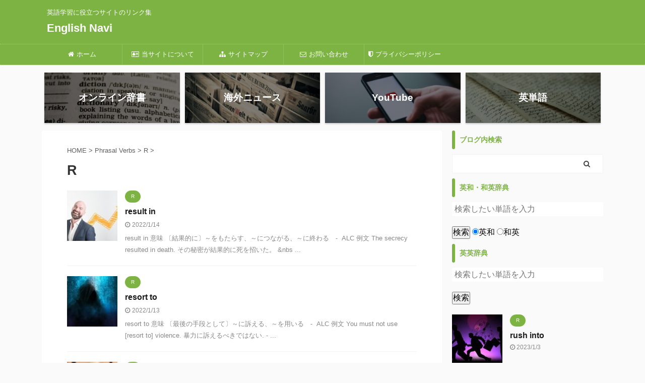

--- FILE ---
content_type: text/html; charset=UTF-8
request_url: https://englishnavi.net/category/phrasal-verbs/r/page/2/
body_size: 15274
content:
<!DOCTYPE html>
<!--[if lt IE 7]>
<html class="ie6" lang="ja"> <![endif]-->
<!--[if IE 7]>
<html class="i7" lang="ja"> <![endif]-->
<!--[if IE 8]>
<html class="ie" lang="ja"> <![endif]-->
<!--[if gt IE 8]><!-->
<html lang="ja" class="s-navi-search-overlay ">
	<!--<![endif]-->
	<head prefix="og: http://ogp.me/ns# fb: http://ogp.me/ns/fb# article: http://ogp.me/ns/article#">
		<meta charset="UTF-8" >
		<meta name="viewport" content="width=device-width,initial-scale=1.0,user-scalable=no,viewport-fit=cover">
		<meta name="format-detection" content="telephone=no" >

					<meta name="robots" content="noindex,follow">
		
		<link rel="alternate" type="application/rss+xml" title="English Navi RSS Feed" href="https://englishnavi.net/feed/" />
		<link rel="pingback" href="https://englishnavi.net/ws/xmlrpc.php" >
		<!--[if lt IE 9]>
		<script src="https://englishnavi.net/ws/wp-content/themes/affinger5/js/html5shiv.js"></script>
		<![endif]-->
				<title>R - English Navi - 2ページ</title>
<link rel='dns-prefetch' href='//ajax.googleapis.com' />
<link rel='dns-prefetch' href='//www.googletagmanager.com' />
<link rel='dns-prefetch' href='//s.w.org' />
<link rel='dns-prefetch' href='//pagead2.googlesyndication.com' />
		<script type="text/javascript">
			window._wpemojiSettings = {"baseUrl":"https:\/\/s.w.org\/images\/core\/emoji\/12.0.0-1\/72x72\/","ext":".png","svgUrl":"https:\/\/s.w.org\/images\/core\/emoji\/12.0.0-1\/svg\/","svgExt":".svg","source":{"concatemoji":"https:\/\/englishnavi.net\/ws\/wp-includes\/js\/wp-emoji-release.min.js?ver=5.4.2"}};
			/*! This file is auto-generated */
			!function(e,a,t){var r,n,o,i,p=a.createElement("canvas"),s=p.getContext&&p.getContext("2d");function c(e,t){var a=String.fromCharCode;s.clearRect(0,0,p.width,p.height),s.fillText(a.apply(this,e),0,0);var r=p.toDataURL();return s.clearRect(0,0,p.width,p.height),s.fillText(a.apply(this,t),0,0),r===p.toDataURL()}function l(e){if(!s||!s.fillText)return!1;switch(s.textBaseline="top",s.font="600 32px Arial",e){case"flag":return!c([127987,65039,8205,9895,65039],[127987,65039,8203,9895,65039])&&(!c([55356,56826,55356,56819],[55356,56826,8203,55356,56819])&&!c([55356,57332,56128,56423,56128,56418,56128,56421,56128,56430,56128,56423,56128,56447],[55356,57332,8203,56128,56423,8203,56128,56418,8203,56128,56421,8203,56128,56430,8203,56128,56423,8203,56128,56447]));case"emoji":return!c([55357,56424,55356,57342,8205,55358,56605,8205,55357,56424,55356,57340],[55357,56424,55356,57342,8203,55358,56605,8203,55357,56424,55356,57340])}return!1}function d(e){var t=a.createElement("script");t.src=e,t.defer=t.type="text/javascript",a.getElementsByTagName("head")[0].appendChild(t)}for(i=Array("flag","emoji"),t.supports={everything:!0,everythingExceptFlag:!0},o=0;o<i.length;o++)t.supports[i[o]]=l(i[o]),t.supports.everything=t.supports.everything&&t.supports[i[o]],"flag"!==i[o]&&(t.supports.everythingExceptFlag=t.supports.everythingExceptFlag&&t.supports[i[o]]);t.supports.everythingExceptFlag=t.supports.everythingExceptFlag&&!t.supports.flag,t.DOMReady=!1,t.readyCallback=function(){t.DOMReady=!0},t.supports.everything||(n=function(){t.readyCallback()},a.addEventListener?(a.addEventListener("DOMContentLoaded",n,!1),e.addEventListener("load",n,!1)):(e.attachEvent("onload",n),a.attachEvent("onreadystatechange",function(){"complete"===a.readyState&&t.readyCallback()})),(r=t.source||{}).concatemoji?d(r.concatemoji):r.wpemoji&&r.twemoji&&(d(r.twemoji),d(r.wpemoji)))}(window,document,window._wpemojiSettings);
		</script>
		<style type="text/css">
img.wp-smiley,
img.emoji {
	display: inline !important;
	border: none !important;
	box-shadow: none !important;
	height: 1em !important;
	width: 1em !important;
	margin: 0 .07em !important;
	vertical-align: -0.1em !important;
	background: none !important;
	padding: 0 !important;
}
</style>
	<link rel='stylesheet' id='wp-block-library-css'  href='https://englishnavi.net/ws/wp-includes/css/dist/block-library/style.min.css?ver=5.4.2' type='text/css' media='all' />
<link rel='stylesheet' id='contact-form-7-css'  href='https://englishnavi.net/ws/wp-content/plugins/contact-form-7/includes/css/styles.css?ver=5.4' type='text/css' media='all' />
<link rel='stylesheet' id='st-af-cpt-css'  href='https://englishnavi.net/ws/wp-content/plugins/st-af-cpt/assets/css/style.css?ver=1.0.0' type='text/css' media='all' />
<link rel='stylesheet' id='normalize-css'  href='https://englishnavi.net/ws/wp-content/themes/affinger5/css/normalize.css?ver=1.5.9' type='text/css' media='all' />
<link rel='stylesheet' id='font-awesome-css'  href='https://englishnavi.net/ws/wp-content/themes/affinger5/css/fontawesome/css/font-awesome.min.css?ver=4.7.0' type='text/css' media='all' />
<link rel='stylesheet' id='font-awesome-animation-css'  href='https://englishnavi.net/ws/wp-content/themes/affinger5/css/fontawesome/css/font-awesome-animation.min.css?ver=5.4.2' type='text/css' media='all' />
<link rel='stylesheet' id='st_svg-css'  href='https://englishnavi.net/ws/wp-content/themes/affinger5/st_svg/style.css?ver=5.4.2' type='text/css' media='all' />
<link rel='stylesheet' id='slick-css'  href='https://englishnavi.net/ws/wp-content/themes/affinger5/vendor/slick/slick.css?ver=1.8.0' type='text/css' media='all' />
<link rel='stylesheet' id='slick-theme-css'  href='https://englishnavi.net/ws/wp-content/themes/affinger5/vendor/slick/slick-theme.css?ver=1.8.0' type='text/css' media='all' />
<link rel='stylesheet' id='style-css'  href='https://englishnavi.net/ws/wp-content/themes/affinger5/style.css?ver=5.4.2' type='text/css' media='all' />
<link rel='stylesheet' id='child-style-css'  href='https://englishnavi.net/ws/wp-content/themes/affinger5-child/style.css?ver=5.4.2' type='text/css' media='all' />
<link rel='stylesheet' id='single-css'  href='https://englishnavi.net/ws/wp-content/themes/affinger5/st-rankcss.php' type='text/css' media='all' />
<link rel='stylesheet' id='st-themecss-css'  href='https://englishnavi.net/ws/wp-content/themes/affinger5/st-themecss-loader.php?ver=5.4.2' type='text/css' media='all' />
<script type='text/javascript' async='async' src='//ajax.googleapis.com/ajax/libs/jquery/1.11.3/jquery.min.js?ver=1.11.3'></script>

<!-- Site Kit によって追加された Google タグ（gtag.js）スニペット -->
<!-- Google アナリティクス スニペット (Site Kit が追加) -->
<script type='text/javascript' async='async' src='https://www.googletagmanager.com/gtag/js?id=GT-TXB4SD36' async></script>
<script type='text/javascript'>
window.dataLayer = window.dataLayer || [];function gtag(){dataLayer.push(arguments);}
gtag("set","linker",{"domains":["englishnavi.net"]});
gtag("js", new Date());
gtag("set", "developer_id.dZTNiMT", true);
gtag("config", "GT-TXB4SD36");
 window._googlesitekit = window._googlesitekit || {}; window._googlesitekit.throttledEvents = []; window._googlesitekit.gtagEvent = (name, data) => { var key = JSON.stringify( { name, data } ); if ( !! window._googlesitekit.throttledEvents[ key ] ) { return; } window._googlesitekit.throttledEvents[ key ] = true; setTimeout( () => { delete window._googlesitekit.throttledEvents[ key ]; }, 5 ); gtag( "event", name, { ...data, event_source: "site-kit" } ); }; 
</script>
<link rel='https://api.w.org/' href='https://englishnavi.net/wp-json/' />
<meta name="generator" content="Site Kit by Google 1.161.0" /><link rel="prev" href="https://englishnavi.net/category/phrasal-verbs/r/" />
<meta name="google-site-verification" content="yX1a1XaNRmSWrJYSqbDR2mLLGzxpJxrwhUZjBKlaVAo" />
<link rel="preload" as="font" type="font/ttf" href="https://englishnavi.net/ws/wp-content/themes/affinger5/st_svg/fonts/stsvg.ttf?poe1v2" crossorigin>
<link rel="preload" as="font" type="font/woff" href="https://englishnavi.net/ws/wp-content/themes/affinger5/css/fontawesome/fonts/fontawesome-webfont.woff2?v=4.7.0" crossorigin>

<script data-ad-client="ca-pub-0569220453429823" async src="https://pagead2.googlesyndication.com/pagead/js/adsbygoogle.js"></script>

<!-- Site Kit が追加した Google AdSense メタタグ -->
<meta name="google-adsense-platform-account" content="ca-host-pub-2644536267352236">
<meta name="google-adsense-platform-domain" content="sitekit.withgoogle.com">
<!-- Site Kit が追加した End Google AdSense メタタグ -->
<noscript><style>.lazyload[data-src]{display:none !important;}</style></noscript><style>.lazyload{background-image:none !important;}.lazyload:before{background-image:none !important;}</style>
<!-- Google AdSense スニペット (Site Kit が追加) -->
<script  async src="https://pagead2.googlesyndication.com/pagead/js/adsbygoogle.js?client=ca-pub-0569220453429823&amp;host=ca-host-pub-2644536267352236" crossorigin="anonymous"></script>

<!-- (ここまで) Google AdSense スニペット (Site Kit が追加) -->
	<style type="text/css">
		/*<!-- rtoc -->*/
		.rtoc-mokuji-content {
			background-color: ;
		}

		.rtoc-mokuji-content.frame1 {
			border: 1px solid ;
		}

		.rtoc-mokuji-content #rtoc-mokuji-title {
			color: ;
		}

		.rtoc-mokuji-content .rtoc-mokuji li>a {
			color: ;
		}

		.rtoc-mokuji-content .mokuji_ul.level-1>.rtoc-item::before {
			background-color:  !important;
		}

		.rtoc-mokuji-content .mokuji_ul.level-2>.rtoc-item::before {
			background-color:  !important;
		}

		.rtoc-mokuji-content.frame2::before,
		.rtoc-mokuji-content.frame3,
		.rtoc-mokuji-content.frame4,
		.rtoc-mokuji-content.frame5 {
			border-color:  !important;
		}

		.rtoc-mokuji-content.frame5::before,
		.rtoc-mokuji-content.frame5::after {
			background-color: ;
		}

		.widget_block #rtoc-mokuji-widget-wrapper .rtoc-mokuji.level-1 .rtoc-item.rtoc-current:after,
		.widget #rtoc-mokuji-widget-wrapper .rtoc-mokuji.level-1 .rtoc-item.rtoc-current:after,
		#scrollad #rtoc-mokuji-widget-wrapper .rtoc-mokuji.level-1 .rtoc-item.rtoc-current:after,
		#sideBarTracking #rtoc-mokuji-widget-wrapper .rtoc-mokuji.level-1 .rtoc-item.rtoc-current:after {
			background-color:  !important;
		}

		.cls-1,
		.cls-2 {
			stroke: ;
		}

		.rtoc-mokuji-content .decimal_ol.level-2>.rtoc-item::before,
		.rtoc-mokuji-content .mokuji_ol.level-2>.rtoc-item::before,
		.rtoc-mokuji-content .decimal_ol.level-2>.rtoc-item::after,
		.rtoc-mokuji-content .decimal_ol.level-2>.rtoc-item::after {
			color: ;
			background-color: ;
		}

		.rtoc-mokuji-content .rtoc-mokuji.level-1>.rtoc-item::before {
			color: ;
		}

		.rtoc-mokuji-content .decimal_ol>.rtoc-item::after {
			background-color: ;
		}

		.rtoc-mokuji-content .decimal_ol>.rtoc-item::before {
			color: ;
		}

		/*rtoc_return*/
		#rtoc_return a::before {
			background-image: url(https://englishnavi.net/ws/wp-content/plugins/rich-table-of-content/include/../img/rtoc_return.png);
		}

		#rtoc_return a {
			background-color:  !important;
		}

		/* アクセントポイント */
		.rtoc-mokuji-content .level-1>.rtoc-item #rtocAC.accent-point::after {
			background-color: ;
		}

		.rtoc-mokuji-content .level-2>.rtoc-item #rtocAC.accent-point::after {
			background-color: ;
		}
		.rtoc-mokuji-content.frame6,
		.rtoc-mokuji-content.frame7::before,
		.rtoc-mokuji-content.frame8::before {
			border-color: ;
		}

		.rtoc-mokuji-content.frame6 #rtoc-mokuji-title,
		.rtoc-mokuji-content.frame7 #rtoc-mokuji-title::after {
			background-color: ;
		}

		#rtoc-mokuji-wrapper.rtoc-mokuji-content.rtoc_h2_timeline .mokuji_ol.level-1>.rtoc-item::after,
		#rtoc-mokuji-wrapper.rtoc-mokuji-content.rtoc_h2_timeline .level-1.decimal_ol>.rtoc-item::after,
		#rtoc-mokuji-wrapper.rtoc-mokuji-content.rtoc_h3_timeline .mokuji_ol.level-2>.rtoc-item::after,
		#rtoc-mokuji-wrapper.rtoc-mokuji-content.rtoc_h3_timeline .mokuji_ol.level-2>.rtoc-item::after,
		.rtoc-mokuji-content.frame7 #rtoc-mokuji-title span::after {
			background-color: ;
		}

		.widget #rtoc-mokuji-wrapper.rtoc-mokuji-content.frame6 #rtoc-mokuji-title {
			color: ;
			background-color: ;
		}
	</style>
			<style type="text/css" id="wp-custom-css">
			.tangocss  dd{color:blue !important;margin-bottom:10px;}		</style>
					<script>
		(function (i, s, o, g, r, a, m) {
			i['GoogleAnalyticsObject'] = r;
			i[r] = i[r] || function () {
					(i[r].q = i[r].q || []).push(arguments)
				}, i[r].l = 1 * new Date();
			a = s.createElement(o),
				m = s.getElementsByTagName(o)[0];
			a.async = 1;
			a.src = g;
			m.parentNode.insertBefore(a, m)
		})(window, document, 'script', '//www.google-analytics.com/analytics.js', 'ga');

		ga('create', 'UA-7907293-5', 'auto');
		ga('send', 'pageview');

	</script>
					


<script>
	jQuery(function(){
		jQuery('.st-btn-open').click(function(){
			jQuery(this).next('.st-slidebox').stop(true, true).slideToggle();
			jQuery(this).addClass('st-btn-open-click');
		});
	});
</script>

	<script>
		jQuery(function(){
		jQuery('.post h2 , .h2modoki').wrapInner('<span class="st-dash-design"></span>');
		}) 
	</script>
<script>
jQuery(function(){
  jQuery('#st-tab-menu li').on('click', function(){
    if(jQuery(this).not('active')){
      jQuery(this).addClass('active').siblings('li').removeClass('active');
      var index = jQuery('#st-tab-menu li').index(this);
      jQuery('#st-tab-box div').eq(index).addClass('active').siblings('div').removeClass('active');
    }
  });
});
</script>

<script>
	jQuery(function(){
		jQuery("#toc_container:not(:has(ul ul))").addClass("only-toc");
		jQuery(".st-ac-box ul:has(.cat-item)").each(function(){
			jQuery(this).addClass("st-ac-cat");
		});
	});
</script>

<script>
	jQuery(function(){
						jQuery('.st-star').parent('.rankh4').css('padding-bottom','5px'); // スターがある場合のランキング見出し調整
	});
</script>


			</head>
	<body class="archive paged category category-r category-79 paged-2 category-paged-2 not-front-page" >
<script>var ewww_webp_supported=false;</script>
				<div id="st-ami">
				<div id="wrapper" class="">
				<div id="wrapper-in">
					<header id="">
						<div id="headbox-bg">
							<div id="headbox">

								<nav id="s-navi" class="pcnone" data-st-nav data-st-nav-type="normal">
		<dl class="acordion is-active" data-st-nav-primary>
			<dt class="trigger">
				<p class="acordion_button"><span class="op op-menu"><i class="fa st-svg-menu"></i></span></p>

				
				
							<!-- 追加メニュー -->
							
							<!-- 追加メニュー2 -->
							
							</dt>

			<dd class="acordion_tree">
				<div class="acordion_tree_content">

					

												<div class="menu-menu1-container"><ul id="menu-menu1" class="menu"><li id="menu-item-16" class="menu-item menu-item-type-custom menu-item-object-custom menu-item-home menu-item-16"><a href="https://englishnavi.net/"><span class="menu-item-label"><i class="fa fa-home" aria-hidden="true"></i>ホーム</span></a></li>
<li id="menu-item-33" class="menu-item menu-item-type-post_type menu-item-object-page menu-item-33"><a href="https://englishnavi.net/about/"><span class="menu-item-label"><i class="fa fa-address-card-o" aria-hidden="true"></i>当サイトについて</span></a></li>
<li id="menu-item-17" class="menu-item menu-item-type-post_type menu-item-object-page menu-item-17"><a href="https://englishnavi.net/sitemap/"><span class="menu-item-label"><i class="fa fa-sitemap" aria-hidden="true"></i>サイトマップ</span></a></li>
<li id="menu-item-904" class="menu-item menu-item-type-post_type menu-item-object-page menu-item-904"><a href="https://englishnavi.net/contact/"><span class="menu-item-label"><i class="fa fa-envelope-o" aria-hidden="true"></i>お問い合わせ</span></a></li>
<li id="menu-item-37" class="menu-item menu-item-type-post_type menu-item-object-page menu-item-privacy-policy menu-item-37"><a href="https://englishnavi.net/privacy-policy/"><span class="menu-item-label"><i class="fa fa-shield" aria-hidden="true"></i>プライバシーポリシー</span></a></li>
</ul></div>						<div class="clear"></div>

					
				</div>
			</dd>

					</dl>

					</nav>

								<div id="header-l">
									
									<div id="st-text-logo">
										
            
			
				<!-- キャプション -->
				                
					              		 	 <p class="descr sitenametop">
               		     	英語学習に役立つサイトのリンク集               			 </p>
					                    
				                
				<!-- ロゴ又はブログ名 -->
				              		  <p class="sitename"><a href="https://englishnavi.net/">
                  		                      		    English Navi                   		               		  </a></p>
            					<!-- ロゴ又はブログ名ここまで -->

			    
		
    									</div>
								</div><!-- /#header-l -->

								<div id="header-r" class="smanone">
									
								</div><!-- /#header-r -->
							</div><!-- /#headbox-bg -->
						</div><!-- /#headbox clearfix -->

						
						
						
						
											
	<div id="gazou-wide">
							<div id="st-menubox">
			<div id="st-menuwide">
				<nav class="smanone clearfix"><ul id="menu-menu1-1" class="menu"><li class="menu-item menu-item-type-custom menu-item-object-custom menu-item-home menu-item-16"><a href="https://englishnavi.net/"><i class="fa fa-home" aria-hidden="true"></i>ホーム</a></li>
<li class="menu-item menu-item-type-post_type menu-item-object-page menu-item-33"><a href="https://englishnavi.net/about/"><i class="fa fa-address-card-o" aria-hidden="true"></i>当サイトについて</a></li>
<li class="menu-item menu-item-type-post_type menu-item-object-page menu-item-17"><a href="https://englishnavi.net/sitemap/"><i class="fa fa-sitemap" aria-hidden="true"></i>サイトマップ</a></li>
<li class="menu-item menu-item-type-post_type menu-item-object-page menu-item-904"><a href="https://englishnavi.net/contact/"><i class="fa fa-envelope-o" aria-hidden="true"></i>お問い合わせ</a></li>
<li class="menu-item menu-item-type-post_type menu-item-object-page menu-item-privacy-policy menu-item-37"><a href="https://englishnavi.net/privacy-policy/"><i class="fa fa-shield" aria-hidden="true"></i>プライバシーポリシー</a></li>
</ul></nav>			</div>
		</div>
			
		
			</div>
					
					
					</header>

					
		<div id="st-header-cardlink-wrapper">
		<ul id="st-header-cardlink" class="st-cardlink-column-d st-cardlink-column-4">
							
														
					<li class="st-cardlink-card has-bg has-link is-darkable lazyload"
						style="" data-bg="https://englishnavi.net/ws/wp-content/uploads/2020/07/dictionary-390055_640-300x200.jpg">
													<a class="st-cardlink-card-link" href="https://englishnavi.net/online-dictionary/">
								<div class="st-cardlink-card-text">オンライン辞書</div>
							</a>
											</li>
				
							
														
					<li class="st-cardlink-card has-bg has-link is-darkable lazyload"
						style="" data-bg="https://englishnavi.net/ws/wp-content/uploads/2020/07/news-1172463_640-300x225.jpg">
													<a class="st-cardlink-card-link" href="https://englishnavi.net/news/">
								<div class="st-cardlink-card-text">海外ニュース</div>
							</a>
											</li>
				
							
														
					<li class="st-cardlink-card has-bg has-link is-darkable lazyload"
						style="" data-bg="https://englishnavi.net/ws/wp-content/uploads/2020/07/youtube-2617510_640-300x200.jpg">
													<a class="st-cardlink-card-link" href="https://englishnavi.net/category/youtube/">
								<div class="st-cardlink-card-text">YouTube</div>
							</a>
											</li>
				
							
														
					<li class="st-cardlink-card has-bg has-link is-darkable lazyload"
						style="" data-bg="https://englishnavi.net/ws/wp-content/uploads/2020/07/paper-623167_640-300x183.jpg">
													<a class="st-cardlink-card-link" href="https://englishnavi.net/basic-word/">
								<div class="st-cardlink-card-text">英単語</div>
							</a>
											</li>
				
					</ul>
	</div>

					<div id="content-w">

					
					
					

<div id="content" class="clearfix">
    <div id="contentInner">
        <main>
            <article>
				
                <!--ぱんくず -->
					<div id="breadcrumb">
					<ol itemscope itemtype="http://schema.org/BreadcrumbList">
						<li itemprop="itemListElement" itemscope
      itemtype="http://schema.org/ListItem"><a href="https://englishnavi.net" itemprop="item"><span itemprop="name">HOME</span></a> > <meta itemprop="position" content="1" /></li>
																											<li itemprop="itemListElement" itemscope
      itemtype="http://schema.org/ListItem"><a href="https://englishnavi.net/category/phrasal-verbs/" itemprop="item">
								<span itemprop="name">Phrasal Verbs</span> </a> &gt; 
								<meta itemprop="position" content="2" />
							</li>
																	<li itemprop="itemListElement" itemscope
      itemtype="http://schema.org/ListItem"><a href="https://englishnavi.net/category/phrasal-verbs/r/" itemprop="item">
								<span itemprop="name">R</span> </a> &gt; 
								<meta itemprop="position" content="3" />
							</li>
															</ol>
					</div>
					<!--/ ぱんくず -->
                                <div class="post">
                                                    <h1 class="entry-title">R</h1>
                        
			
			
                        </div><!-- /post -->

			
                        		<div class="kanren ">
						<dl class="clearfix">
			<dt><a href="https://englishnavi.net/result-in/">
																		<img width="150" height="150" src="[data-uri]" class="attachment-st_thumb150 size-st_thumb150 wp-post-image lazyload" alt=""   data-src="https://englishnavi.net/ws/wp-content/uploads/2022/01/startup-g1ea56df7f_1280-150x150.jpg" loading="lazy" data-srcset="https://englishnavi.net/ws/wp-content/uploads/2022/01/startup-g1ea56df7f_1280-150x150.jpg 150w, https://englishnavi.net/ws/wp-content/uploads/2022/01/startup-g1ea56df7f_1280-100x100.jpg 100w" data-sizes="auto" /><noscript><img width="150" height="150" src="https://englishnavi.net/ws/wp-content/uploads/2022/01/startup-g1ea56df7f_1280-150x150.jpg" class="attachment-st_thumb150 size-st_thumb150 wp-post-image" alt="" srcset="https://englishnavi.net/ws/wp-content/uploads/2022/01/startup-g1ea56df7f_1280-150x150.jpg 150w, https://englishnavi.net/ws/wp-content/uploads/2022/01/startup-g1ea56df7f_1280-100x100.jpg 100w" sizes="(max-width: 150px) 100vw, 150px" data-eio="l" /></noscript>						
									</a></dt>
			<dd>
				
	
	<p class="st-catgroup itiran-category">
		<a href="https://englishnavi.net/category/phrasal-verbs/r/" title="View all posts in R" rel="category tag"><span class="catname st-catid79">R</span></a>	</p>
				<h3><a href="https://englishnavi.net/result-in/">
						result in					</a></h3>

					<div class="blog_info">
		<p>
							<i class="fa fa-clock-o"></i>2022/1/14										&nbsp;<span class="pcone">
										</span></p>
				</div>

					<div class="st-excerpt smanone">
		<p>result in 意味 〔結果的に〕～をもたらす、～につながる、～に終わる　-  ALC 例文 The secrecy resulted in death. その秘密が結果的に死を招いた。 &#038;nbs ... </p>
	</div>
							</dd>
		</dl>
						<dl class="clearfix">
			<dt><a href="https://englishnavi.net/resort-to/">
																		<img width="150" height="150" src="[data-uri]" class="attachment-st_thumb150 size-st_thumb150 wp-post-image lazyload" alt=""   data-src="https://englishnavi.net/ws/wp-content/uploads/2022/01/hooded-man-g075a5b544_1280-150x150.jpg" loading="lazy" data-srcset="https://englishnavi.net/ws/wp-content/uploads/2022/01/hooded-man-g075a5b544_1280-150x150.jpg 150w, https://englishnavi.net/ws/wp-content/uploads/2022/01/hooded-man-g075a5b544_1280-100x100.jpg 100w" data-sizes="auto" /><noscript><img width="150" height="150" src="https://englishnavi.net/ws/wp-content/uploads/2022/01/hooded-man-g075a5b544_1280-150x150.jpg" class="attachment-st_thumb150 size-st_thumb150 wp-post-image" alt="" srcset="https://englishnavi.net/ws/wp-content/uploads/2022/01/hooded-man-g075a5b544_1280-150x150.jpg 150w, https://englishnavi.net/ws/wp-content/uploads/2022/01/hooded-man-g075a5b544_1280-100x100.jpg 100w" sizes="(max-width: 150px) 100vw, 150px" data-eio="l" /></noscript>						
									</a></dt>
			<dd>
				
	
	<p class="st-catgroup itiran-category">
		<a href="https://englishnavi.net/category/phrasal-verbs/r/" title="View all posts in R" rel="category tag"><span class="catname st-catid79">R</span></a>	</p>
				<h3><a href="https://englishnavi.net/resort-to/">
						resort to					</a></h3>

					<div class="blog_info">
		<p>
							<i class="fa fa-clock-o"></i>2022/1/13										&nbsp;<span class="pcone">
										</span></p>
				</div>

					<div class="st-excerpt smanone">
		<p>resort to 意味 〔最後の手段として〕～に訴える、～を用いる　-  ALC 例文 You must not use [resort to] violence. 暴力に訴えるべきではない. -  ... </p>
	</div>
							</dd>
		</dl>
						<dl class="clearfix">
			<dt><a href="https://englishnavi.net/resign-oneself-to/">
																		<img width="150" height="150" src="[data-uri]" class="attachment-st_thumb150 size-st_thumb150 wp-post-image lazyload" alt=""   data-src="https://englishnavi.net/ws/wp-content/uploads/2022/01/checkmate-gdafb6e3ca_1280-150x150.jpg" loading="lazy" data-srcset="https://englishnavi.net/ws/wp-content/uploads/2022/01/checkmate-gdafb6e3ca_1280-150x150.jpg 150w, https://englishnavi.net/ws/wp-content/uploads/2022/01/checkmate-gdafb6e3ca_1280-100x100.jpg 100w" data-sizes="auto" /><noscript><img width="150" height="150" src="https://englishnavi.net/ws/wp-content/uploads/2022/01/checkmate-gdafb6e3ca_1280-150x150.jpg" class="attachment-st_thumb150 size-st_thumb150 wp-post-image" alt="" srcset="https://englishnavi.net/ws/wp-content/uploads/2022/01/checkmate-gdafb6e3ca_1280-150x150.jpg 150w, https://englishnavi.net/ws/wp-content/uploads/2022/01/checkmate-gdafb6e3ca_1280-100x100.jpg 100w" sizes="(max-width: 150px) 100vw, 150px" data-eio="l" /></noscript>						
									</a></dt>
			<dd>
				
	
	<p class="st-catgroup itiran-category">
		<a href="https://englishnavi.net/category/phrasal-verbs/r/" title="View all posts in R" rel="category tag"><span class="catname st-catid79">R</span></a>	</p>
				<h3><a href="https://englishnavi.net/resign-oneself-to/">
						resign oneself to					</a></h3>

					<div class="blog_info">
		<p>
							<i class="fa fa-clock-o"></i>2022/1/11										&nbsp;<span class="pcone">
										</span></p>
				</div>

					<div class="st-excerpt smanone">
		<p>resign oneself to 意味 ～に甘んじる、観念して～する、～で妥協する　-  ALC 例文 I guess I will have to resign myself to doing a ... </p>
	</div>
							</dd>
		</dl>
						<dl class="clearfix">
			<dt><a href="https://englishnavi.net/reflect-on/">
																		<img width="150" height="150" src="[data-uri]" class="attachment-st_thumb150 size-st_thumb150 wp-post-image lazyload" alt=""   data-src="https://englishnavi.net/ws/wp-content/uploads/2022/01/book-g0d85da2c2_1280-150x150.jpg" loading="lazy" data-srcset="https://englishnavi.net/ws/wp-content/uploads/2022/01/book-g0d85da2c2_1280-150x150.jpg 150w, https://englishnavi.net/ws/wp-content/uploads/2022/01/book-g0d85da2c2_1280-100x100.jpg 100w" data-sizes="auto" /><noscript><img width="150" height="150" src="https://englishnavi.net/ws/wp-content/uploads/2022/01/book-g0d85da2c2_1280-150x150.jpg" class="attachment-st_thumb150 size-st_thumb150 wp-post-image" alt="" srcset="https://englishnavi.net/ws/wp-content/uploads/2022/01/book-g0d85da2c2_1280-150x150.jpg 150w, https://englishnavi.net/ws/wp-content/uploads/2022/01/book-g0d85da2c2_1280-100x100.jpg 100w" sizes="(max-width: 150px) 100vw, 150px" data-eio="l" /></noscript>						
									</a></dt>
			<dd>
				
	
	<p class="st-catgroup itiran-category">
		<a href="https://englishnavi.net/category/phrasal-verbs/r/" title="View all posts in R" rel="category tag"><span class="catname st-catid79">R</span></a>	</p>
				<h3><a href="https://englishnavi.net/reflect-on/">
						reflect on					</a></h3>

					<div class="blog_info">
		<p>
							<i class="fa fa-clock-o"></i>2022/1/6										&nbsp;<span class="pcone">
										</span></p>
				</div>

					<div class="st-excerpt smanone">
		<p>reflect on 意味 ～に反射する ～を熟考する、～のことを思案する、～をよく［つくづく］考える、～を（じっくり）検討する ～を回顧する、反省する、省察する 非難する、中傷する　-  ALC 例 ... </p>
	</div>
							</dd>
		</dl>
								<div class="st-infeed-adunit">
					<div class="textwidget custom-html-widget"><script async src="https://pagead2.googlesyndication.com/pagead/js/adsbygoogle.js"></script>
<ins class="adsbygoogle"
     style="display:block"
     data-ad-format="fluid"
     data-ad-layout-key="-gn+v-41-ay+z8"
     data-ad-client="ca-pub-0569220453429823"
     data-ad-slot="6462081046"></ins>
<script>
     (adsbygoogle = window.adsbygoogle || []).push({});
</script></div>				</div>
					<dl class="clearfix">
			<dt><a href="https://englishnavi.net/reach-out/">
																		<img width="150" height="150" src="[data-uri]" class="attachment-st_thumb150 size-st_thumb150 wp-post-image lazyload" alt=""   data-src="https://englishnavi.net/ws/wp-content/uploads/2022/01/hand-g932c3a554_1280-150x150.jpg" loading="lazy" data-srcset="https://englishnavi.net/ws/wp-content/uploads/2022/01/hand-g932c3a554_1280-150x150.jpg 150w, https://englishnavi.net/ws/wp-content/uploads/2022/01/hand-g932c3a554_1280-100x100.jpg 100w" data-sizes="auto" /><noscript><img width="150" height="150" src="https://englishnavi.net/ws/wp-content/uploads/2022/01/hand-g932c3a554_1280-150x150.jpg" class="attachment-st_thumb150 size-st_thumb150 wp-post-image" alt="" srcset="https://englishnavi.net/ws/wp-content/uploads/2022/01/hand-g932c3a554_1280-150x150.jpg 150w, https://englishnavi.net/ws/wp-content/uploads/2022/01/hand-g932c3a554_1280-100x100.jpg 100w" sizes="(max-width: 150px) 100vw, 150px" data-eio="l" /></noscript>						
									</a></dt>
			<dd>
				
	
	<p class="st-catgroup itiran-category">
		<a href="https://englishnavi.net/category/phrasal-verbs/r/" title="View all posts in R" rel="category tag"><span class="catname st-catid79">R</span></a>	</p>
				<h3><a href="https://englishnavi.net/reach-out/">
						reach out					</a></h3>

					<div class="blog_info">
		<p>
							<i class="fa fa-clock-o"></i>2022/1/4										&nbsp;<span class="pcone">
										</span></p>
				</div>

					<div class="st-excerpt smanone">
		<p>reach out 意味 〔～を取ろうとして〕手を伸ばす［差し出す］ 援助［救い］の手を差し伸べる 〔ある人や集団などに〕接触する、連絡しようとする、訴える　-  ALC 例文 The famous  ... </p>
	</div>
							</dd>
		</dl>
						<dl class="clearfix">
			<dt><a href="https://englishnavi.net/rake-in/">
																		<img width="150" height="150" src="[data-uri]" class="attachment-st_thumb150 size-st_thumb150 wp-post-image lazyload" alt=""   data-src="https://englishnavi.net/ws/wp-content/uploads/2021/12/money-g2d192448d_1280-150x150.jpg" loading="lazy" data-srcset="https://englishnavi.net/ws/wp-content/uploads/2021/12/money-g2d192448d_1280-150x150.jpg 150w, https://englishnavi.net/ws/wp-content/uploads/2021/12/money-g2d192448d_1280-300x300.jpg 300w, https://englishnavi.net/ws/wp-content/uploads/2021/12/money-g2d192448d_1280-1024x1024.jpg 1024w, https://englishnavi.net/ws/wp-content/uploads/2021/12/money-g2d192448d_1280-768x768.jpg 768w, https://englishnavi.net/ws/wp-content/uploads/2021/12/money-g2d192448d_1280-100x100.jpg 100w, https://englishnavi.net/ws/wp-content/uploads/2021/12/money-g2d192448d_1280.jpg 1280w" data-sizes="auto" /><noscript><img width="150" height="150" src="https://englishnavi.net/ws/wp-content/uploads/2021/12/money-g2d192448d_1280-150x150.jpg" class="attachment-st_thumb150 size-st_thumb150 wp-post-image" alt="" srcset="https://englishnavi.net/ws/wp-content/uploads/2021/12/money-g2d192448d_1280-150x150.jpg 150w, https://englishnavi.net/ws/wp-content/uploads/2021/12/money-g2d192448d_1280-300x300.jpg 300w, https://englishnavi.net/ws/wp-content/uploads/2021/12/money-g2d192448d_1280-1024x1024.jpg 1024w, https://englishnavi.net/ws/wp-content/uploads/2021/12/money-g2d192448d_1280-768x768.jpg 768w, https://englishnavi.net/ws/wp-content/uploads/2021/12/money-g2d192448d_1280-100x100.jpg 100w, https://englishnavi.net/ws/wp-content/uploads/2021/12/money-g2d192448d_1280.jpg 1280w" sizes="(max-width: 150px) 100vw, 150px" data-eio="l" /></noscript>						
									</a></dt>
			<dd>
				
	
	<p class="st-catgroup itiran-category">
		<a href="https://englishnavi.net/category/phrasal-verbs/r/" title="View all posts in R" rel="category tag"><span class="catname st-catid79">R</span></a>	</p>
				<h3><a href="https://englishnavi.net/rake-in/">
						rake in					</a></h3>

					<div class="blog_info">
		<p>
							<i class="fa fa-clock-o"></i>2021/12/29										&nbsp;<span class="pcone">
										</span></p>
				</div>

					<div class="st-excerpt smanone">
		<p>rake in 意味 荒稼ぎする◆【同】make a lot of money　-  ALC 例文 That actor is so busy lately. He must be raking in ... </p>
	</div>
							</dd>
		</dl>
	</div>
                       				<div class="st-pagelink">
		<div class="st-pagelink-in">
		<a class="prev page-numbers" href="https://englishnavi.net/category/phrasal-verbs/r/page/1/">&laquo; Prev</a>
<a class="page-numbers" href="https://englishnavi.net/category/phrasal-verbs/r/page/1/">1</a>
<span aria-current="page" class="page-numbers current">2</span>		</div>
	</div>

			
		
		

			
            </article>
        </main>
    </div>
    <!-- /#contentInner -->
    <div id="side">
	<aside>

					<div class="side-topad">
				<div id="search-3" class="ad widget_search"><p class="st-widgets-title"><span>ブログ内検索</span></p><div id="search" class="search-custom-d">
	<form method="get" id="searchform" action="https://englishnavi.net/">
		<label class="hidden" for="s">
					</label>
		<input type="text" placeholder="" value="" name="s" id="s" />
		<input type="submit" value="&#xf002;" class="fa" id="searchsubmit" />
	</form>
</div>
<!-- /stinger --> 
</div>
		<div id="st_custom_html_widget-2" class="widget_text ad widget_st_custom_html_widget">
					<p class="st-widgets-title"><span>英和・和英辞典</span></p>		
		<div class="textwidget custom-html-widget">
			<form id="search" class="dic" action="https://dictionary.goo.ne.jp/search.php" method="get" target="_blank"><input style="border:0px;margin:0 0 20px;-webkit-border-radius: 3px;-moz-border-radius: 3px;border-radius: 3px;" name="MT" size="12" type="text" value="" placeholder="検索したい単語を入力" />
<input type="submit" value="検索" />
<input checked="checked" name="kind" type="radio" value="ej" />英和
<input name="kind" type="radio" value="je" />和英
<input name="IE" type="hidden" value="utf-8" />
<input name="FROM" type="hidden" value="USER" /></form>
		</div>

		</div>
		
		<div id="st_custom_html_widget-3" class="widget_text ad widget_st_custom_html_widget">
					<p class="st-widgets-title"><span>英英辞典</span></p>		
		<div class="textwidget custom-html-widget">
			<form class="dic" action="https://www.m-w.com/cgi-bin/dictionary" method="get" name="dict" target="_blank"><input name="book" type="hidden" value="Dictionary" />
<input style="border:0px;margin:0 0 20px;-webkit-border-radius: 3px;-moz-border-radius: 3px;border-radius: 3px;" name="va" size="12" type="text" value="" placeholder="検索したい単語を入力" />
<input type="submit" value="検索" /></form>		</div>

		</div>
					</div>
		
					<div class="kanren ">
										<dl class="clearfix">
				<dt><a href="https://englishnavi.net/rush-into/">
						
															<img width="150" height="150" src="[data-uri]" class="attachment-st_thumb150 size-st_thumb150 wp-post-image lazyload" alt=""   data-src="https://englishnavi.net/ws/wp-content/uploads/2023/01/person-g8b6a41b29_1920-150x150.jpg" loading="lazy" data-srcset="https://englishnavi.net/ws/wp-content/uploads/2023/01/person-g8b6a41b29_1920-150x150.jpg 150w, https://englishnavi.net/ws/wp-content/uploads/2023/01/person-g8b6a41b29_1920-100x100.jpg 100w" data-sizes="auto" /><noscript><img width="150" height="150" src="https://englishnavi.net/ws/wp-content/uploads/2023/01/person-g8b6a41b29_1920-150x150.jpg" class="attachment-st_thumb150 size-st_thumb150 wp-post-image" alt="" srcset="https://englishnavi.net/ws/wp-content/uploads/2023/01/person-g8b6a41b29_1920-150x150.jpg 150w, https://englishnavi.net/ws/wp-content/uploads/2023/01/person-g8b6a41b29_1920-100x100.jpg 100w" sizes="(max-width: 150px) 100vw, 150px" data-eio="l" /></noscript>							
						
					</a></dt>
				<dd>
					
	
	<p class="st-catgroup itiran-category">
		<a href="https://englishnavi.net/category/phrasal-verbs/r/" title="View all posts in R" rel="category tag"><span class="catname st-catid79">R</span></a>	</p>
					<h5 class="kanren-t"><a href="https://englishnavi.net/rush-into/">rush into</a></h5>
						<div class="blog_info">
		<p>
							<i class="fa fa-clock-o"></i>2023/1/3					</p>
	</div>
														</dd>
			</dl>
								<dl class="clearfix">
				<dt><a href="https://englishnavi.net/run-up/">
						
															<img width="150" height="150" src="[data-uri]" class="attachment-st_thumb150 size-st_thumb150 wp-post-image lazyload" alt=""   data-src="https://englishnavi.net/ws/wp-content/uploads/2023/01/silhouette-gc65d7ef65_1280-150x150.png" loading="lazy" data-srcset="https://englishnavi.net/ws/wp-content/uploads/2023/01/silhouette-gc65d7ef65_1280-150x150.png 150w, https://englishnavi.net/ws/wp-content/uploads/2023/01/silhouette-gc65d7ef65_1280-100x100.png 100w" data-sizes="auto" /><noscript><img width="150" height="150" src="https://englishnavi.net/ws/wp-content/uploads/2023/01/silhouette-gc65d7ef65_1280-150x150.png" class="attachment-st_thumb150 size-st_thumb150 wp-post-image" alt="" srcset="https://englishnavi.net/ws/wp-content/uploads/2023/01/silhouette-gc65d7ef65_1280-150x150.png 150w, https://englishnavi.net/ws/wp-content/uploads/2023/01/silhouette-gc65d7ef65_1280-100x100.png 100w" sizes="(max-width: 150px) 100vw, 150px" data-eio="l" /></noscript>							
						
					</a></dt>
				<dd>
					
	
	<p class="st-catgroup itiran-category">
		<a href="https://englishnavi.net/category/phrasal-verbs/r/" title="View all posts in R" rel="category tag"><span class="catname st-catid79">R</span></a>	</p>
					<h5 class="kanren-t"><a href="https://englishnavi.net/run-up/">run up</a></h5>
						<div class="blog_info">
		<p>
							<i class="fa fa-clock-o"></i>2023/1/1					</p>
	</div>
														</dd>
			</dl>
									<div class="st-infeed-adunit">
					<div class="textwidget custom-html-widget"><script async src="https://pagead2.googlesyndication.com/pagead/js/adsbygoogle.js"></script>
<ins class="adsbygoogle"
     style="display:block"
     data-ad-format="fluid"
     data-ad-layout-key="-gn+v-41-ay+z8"
     data-ad-client="ca-pub-0569220453429823"
     data-ad-slot="6462081046"></ins>
<script>
     (adsbygoogle = window.adsbygoogle || []).push({});
</script></div>				</div>
						<dl class="clearfix">
				<dt><a href="https://englishnavi.net/run-through/">
						
															<img width="150" height="150" src="[data-uri]" class="attachment-st_thumb150 size-st_thumb150 wp-post-image lazyload" alt=""   data-src="https://englishnavi.net/ws/wp-content/uploads/2022/06/elbe-gad8986084_1920-150x150.jpg" loading="lazy" data-srcset="https://englishnavi.net/ws/wp-content/uploads/2022/06/elbe-gad8986084_1920-150x150.jpg 150w, https://englishnavi.net/ws/wp-content/uploads/2022/06/elbe-gad8986084_1920-100x100.jpg 100w" data-sizes="auto" /><noscript><img width="150" height="150" src="https://englishnavi.net/ws/wp-content/uploads/2022/06/elbe-gad8986084_1920-150x150.jpg" class="attachment-st_thumb150 size-st_thumb150 wp-post-image" alt="" srcset="https://englishnavi.net/ws/wp-content/uploads/2022/06/elbe-gad8986084_1920-150x150.jpg 150w, https://englishnavi.net/ws/wp-content/uploads/2022/06/elbe-gad8986084_1920-100x100.jpg 100w" sizes="(max-width: 150px) 100vw, 150px" data-eio="l" /></noscript>							
						
					</a></dt>
				<dd>
					
	
	<p class="st-catgroup itiran-category">
		<a href="https://englishnavi.net/category/phrasal-verbs/r/" title="View all posts in R" rel="category tag"><span class="catname st-catid79">R</span></a>	</p>
					<h5 class="kanren-t"><a href="https://englishnavi.net/run-through/">run through</a></h5>
						<div class="blog_info">
		<p>
							<i class="fa fa-clock-o"></i>2022/6/9					</p>
	</div>
														</dd>
			</dl>
								<dl class="clearfix">
				<dt><a href="https://englishnavi.net/run-over/">
						
															<img width="150" height="150" src="[data-uri]" class="attachment-st_thumb150 size-st_thumb150 wp-post-image lazyload" alt=""   data-src="https://englishnavi.net/ws/wp-content/uploads/2022/04/achieve-gfd975a5d7_1920-150x150.jpg" loading="lazy" data-srcset="https://englishnavi.net/ws/wp-content/uploads/2022/04/achieve-gfd975a5d7_1920-150x150.jpg 150w, https://englishnavi.net/ws/wp-content/uploads/2022/04/achieve-gfd975a5d7_1920-100x100.jpg 100w" data-sizes="auto" /><noscript><img width="150" height="150" src="https://englishnavi.net/ws/wp-content/uploads/2022/04/achieve-gfd975a5d7_1920-150x150.jpg" class="attachment-st_thumb150 size-st_thumb150 wp-post-image" alt="" srcset="https://englishnavi.net/ws/wp-content/uploads/2022/04/achieve-gfd975a5d7_1920-150x150.jpg 150w, https://englishnavi.net/ws/wp-content/uploads/2022/04/achieve-gfd975a5d7_1920-100x100.jpg 100w" sizes="(max-width: 150px) 100vw, 150px" data-eio="l" /></noscript>							
						
					</a></dt>
				<dd>
					
	
	<p class="st-catgroup itiran-category">
		<a href="https://englishnavi.net/category/phrasal-verbs/r/" title="View all posts in R" rel="category tag"><span class="catname st-catid79">R</span></a>	</p>
					<h5 class="kanren-t"><a href="https://englishnavi.net/run-over/">run over</a></h5>
						<div class="blog_info">
		<p>
							<i class="fa fa-clock-o"></i>2022/4/3					</p>
	</div>
														</dd>
			</dl>
								<dl class="clearfix">
				<dt><a href="https://englishnavi.net/run-out/">
						
															<img width="150" height="150" src="[data-uri]" class="attachment-st_thumb150 size-st_thumb150 wp-post-image lazyload" alt=""   data-src="https://englishnavi.net/ws/wp-content/uploads/2022/03/girl-ga1e015757_1280-150x150.jpg" loading="lazy" data-srcset="https://englishnavi.net/ws/wp-content/uploads/2022/03/girl-ga1e015757_1280-150x150.jpg 150w, https://englishnavi.net/ws/wp-content/uploads/2022/03/girl-ga1e015757_1280-100x100.jpg 100w" data-sizes="auto" /><noscript><img width="150" height="150" src="https://englishnavi.net/ws/wp-content/uploads/2022/03/girl-ga1e015757_1280-150x150.jpg" class="attachment-st_thumb150 size-st_thumb150 wp-post-image" alt="" srcset="https://englishnavi.net/ws/wp-content/uploads/2022/03/girl-ga1e015757_1280-150x150.jpg 150w, https://englishnavi.net/ws/wp-content/uploads/2022/03/girl-ga1e015757_1280-100x100.jpg 100w" sizes="(max-width: 150px) 100vw, 150px" data-eio="l" /></noscript>							
						
					</a></dt>
				<dd>
					
	
	<p class="st-catgroup itiran-category">
		<a href="https://englishnavi.net/category/phrasal-verbs/r/" title="View all posts in R" rel="category tag"><span class="catname st-catid79">R</span></a>	</p>
					<h5 class="kanren-t"><a href="https://englishnavi.net/run-out/">run out</a></h5>
						<div class="blog_info">
		<p>
							<i class="fa fa-clock-o"></i>2022/3/30					</p>
	</div>
														</dd>
			</dl>
					</div>
		
					<div id="mybox">
						<div id="recent-posts-2" class="ad widget_recent_entries">		<h4 class="menu_underh2"><span>最近の投稿</span></h4>		<ul>
											<li>
					<a href="https://englishnavi.net/rush-into/">rush into</a>
									</li>
											<li>
					<a href="https://englishnavi.net/run-up/">run up</a>
									</li>
											<li>
					<a href="https://englishnavi.net/run-through/">run through</a>
									</li>
											<li>
					<a href="https://englishnavi.net/run-over/">run over</a>
									</li>
											<li>
					<a href="https://englishnavi.net/run-out/">run out</a>
									</li>
					</ul>
		</div><div id="archives-2" class="ad widget_archive"><h4 class="menu_underh2"><span>アーカイブ</span></h4>		<ul>
				<li><a href='https://englishnavi.net/2023/01/'>2023年1月</a></li>
	<li><a href='https://englishnavi.net/2022/06/'>2022年6月</a></li>
	<li><a href='https://englishnavi.net/2022/04/'>2022年4月</a></li>
	<li><a href='https://englishnavi.net/2022/03/'>2022年3月</a></li>
	<li><a href='https://englishnavi.net/2022/02/'>2022年2月</a></li>
	<li><a href='https://englishnavi.net/2022/01/'>2022年1月</a></li>
	<li><a href='https://englishnavi.net/2021/12/'>2021年12月</a></li>
	<li><a href='https://englishnavi.net/2021/11/'>2021年11月</a></li>
	<li><a href='https://englishnavi.net/2021/10/'>2021年10月</a></li>
	<li><a href='https://englishnavi.net/2021/09/'>2021年9月</a></li>
	<li><a href='https://englishnavi.net/2021/08/'>2021年8月</a></li>
	<li><a href='https://englishnavi.net/2021/07/'>2021年7月</a></li>
	<li><a href='https://englishnavi.net/2021/06/'>2021年6月</a></li>
	<li><a href='https://englishnavi.net/2021/05/'>2021年5月</a></li>
	<li><a href='https://englishnavi.net/2021/04/'>2021年4月</a></li>
	<li><a href='https://englishnavi.net/2021/03/'>2021年3月</a></li>
	<li><a href='https://englishnavi.net/2021/02/'>2021年2月</a></li>
	<li><a href='https://englishnavi.net/2021/01/'>2021年1月</a></li>
	<li><a href='https://englishnavi.net/2020/12/'>2020年12月</a></li>
	<li><a href='https://englishnavi.net/2020/11/'>2020年11月</a></li>
	<li><a href='https://englishnavi.net/2020/10/'>2020年10月</a></li>
	<li><a href='https://englishnavi.net/2020/09/'>2020年9月</a></li>
	<li><a href='https://englishnavi.net/2020/08/'>2020年8月</a></li>
	<li><a href='https://englishnavi.net/2020/07/'>2020年7月</a></li>
	<li><a href='https://englishnavi.net/2020/06/'>2020年6月</a></li>
		</ul>
			</div><div id="categories-2" class="ad widget_categories"><h4 class="menu_underh2"><span>カテゴリー</span></h4>		<ul>
				<li class="cat-item cat-item-53"><a href="https://englishnavi.net/category/idiom/" ><span class="cat-item-label">イディオム (24)</span></a>
</li>
	<li class="cat-item cat-item-55"><a href="https://englishnavi.net/category/slang/" ><span class="cat-item-label">俗語（スラング） (3)</span></a>
</li>
	<li class="cat-item cat-item-56"><a href="https://englishnavi.net/category/reading/" ><span class="cat-item-label">リーディング (1)</span></a>
</li>
	<li class="cat-item cat-item-57 current-cat-parent current-cat-ancestor"><a href="https://englishnavi.net/category/phrasal-verbs/" ><span class="cat-item-label">Phrasal Verbs (339)</span></a>
<ul class='children'>
	<li class="cat-item cat-item-62"><a href="https://englishnavi.net/category/phrasal-verbs/a/" ><span class="cat-item-label">A (5)</span></a>
</li>
	<li class="cat-item cat-item-64"><a href="https://englishnavi.net/category/phrasal-verbs/c/" ><span class="cat-item-label">C (35)</span></a>
</li>
	<li class="cat-item cat-item-65"><a href="https://englishnavi.net/category/phrasal-verbs/d/" ><span class="cat-item-label">D (32)</span></a>
</li>
	<li class="cat-item cat-item-66"><a href="https://englishnavi.net/category/phrasal-verbs/e/" ><span class="cat-item-label">E (8)</span></a>
</li>
	<li class="cat-item cat-item-67"><a href="https://englishnavi.net/category/phrasal-verbs/f/" ><span class="cat-item-label">F (26)</span></a>
</li>
	<li class="cat-item cat-item-68"><a href="https://englishnavi.net/category/phrasal-verbs/g/" ><span class="cat-item-label">G (44)</span></a>
</li>
	<li class="cat-item cat-item-69"><a href="https://englishnavi.net/category/phrasal-verbs/h/" ><span class="cat-item-label">H (23)</span></a>
</li>
	<li class="cat-item cat-item-70"><a href="https://englishnavi.net/category/phrasal-verbs/i/" ><span class="cat-item-label">I (1)</span></a>
</li>
	<li class="cat-item cat-item-71"><a href="https://englishnavi.net/category/phrasal-verbs/j/" ><span class="cat-item-label">J (5)</span></a>
</li>
	<li class="cat-item cat-item-72"><a href="https://englishnavi.net/category/phrasal-verbs/k/" ><span class="cat-item-label">K (16)</span></a>
</li>
	<li class="cat-item cat-item-73"><a href="https://englishnavi.net/category/phrasal-verbs/l/" ><span class="cat-item-label">L (35)</span></a>
</li>
	<li class="cat-item cat-item-74"><a href="https://englishnavi.net/category/phrasal-verbs/m/" ><span class="cat-item-label">M (27)</span></a>
</li>
	<li class="cat-item cat-item-75"><a href="https://englishnavi.net/category/phrasal-verbs/n/" ><span class="cat-item-label">N (6)</span></a>
</li>
	<li class="cat-item cat-item-76"><a href="https://englishnavi.net/category/phrasal-verbs/o/" ><span class="cat-item-label">O (7)</span></a>
</li>
	<li class="cat-item cat-item-77"><a href="https://englishnavi.net/category/phrasal-verbs/p/" ><span class="cat-item-label">P (43)</span></a>
</li>
	<li class="cat-item cat-item-79 current-cat"><a href="https://englishnavi.net/category/phrasal-verbs/r/" ><span class="cat-item-label">R (26)</span></a>
</li>
</ul>
</li>
	<li class="cat-item cat-item-59"><a href="https://englishnavi.net/category/%e9%9b%91%e8%a8%98/" ><span class="cat-item-label">雑記 (2)</span></a>
</li>
	<li class="cat-item cat-item-61"><a href="https://englishnavi.net/category/%e9%9f%b3%e6%a5%bd/" ><span class="cat-item-label">音楽 (3)</span></a>
</li>
	<li class="cat-item cat-item-28"><a href="https://englishnavi.net/category/study-abroad/" ><span class="cat-item-label">留学 (1)</span></a>
</li>
	<li class="cat-item cat-item-29"><a href="https://englishnavi.net/category/media/" ><span class="cat-item-label">海外メディア (2)</span></a>
</li>
	<li class="cat-item cat-item-30"><a href="https://englishnavi.net/category/translator/" ><span class="cat-item-label">翻訳 (1)</span></a>
</li>
	<li class="cat-item cat-item-31"><a href="https://englishnavi.net/category/tips/" ><span class="cat-item-label">Tips (1)</span></a>
</li>
	<li class="cat-item cat-item-32"><a href="https://englishnavi.net/category/toeic/" ><span class="cat-item-label">TOEIC (1)</span></a>
</li>
	<li class="cat-item cat-item-34"><a href="https://englishnavi.net/category/app/" ><span class="cat-item-label">アプリ・ソフト (3)</span></a>
</li>
	<li class="cat-item cat-item-37"><a href="https://englishnavi.net/category/toefl/" ><span class="cat-item-label">TOEFL (1)</span></a>
</li>
	<li class="cat-item cat-item-39"><a href="https://englishnavi.net/category/listening/" ><span class="cat-item-label">リスニング (2)</span></a>
</li>
	<li class="cat-item cat-item-40"><a href="https://englishnavi.net/category/mm/" ><span class="cat-item-label">メールマガジン (1)</span></a>
</li>
	<li class="cat-item cat-item-41"><a href="https://englishnavi.net/category/eiken/" ><span class="cat-item-label">英検 (1)</span></a>
</li>
	<li class="cat-item cat-item-47"><a href="https://englishnavi.net/category/publisher/" ><span class="cat-item-label">書店・出版社 (2)</span></a>
</li>
	<li class="cat-item cat-item-52"><a href="https://englishnavi.net/category/esl/" ><span class="cat-item-label">ESL (2)</span></a>
</li>
	<li class="cat-item cat-item-22"><a href="https://englishnavi.net/category/english-conversation/" ><span class="cat-item-label">英会話 (4)</span></a>
</li>
	<li class="cat-item cat-item-9"><a href="https://englishnavi.net/category/english-learning/" ><span class="cat-item-label">英語学習総合サイト (1)</span></a>
</li>
	<li class="cat-item cat-item-5"><a href="https://englishnavi.net/category/english-word/" ><span class="cat-item-label">単語 (9)</span></a>
</li>
	<li class="cat-item cat-item-11"><a href="https://englishnavi.net/category/youtube/" ><span class="cat-item-label">YouTube (6)</span></a>
</li>
	<li class="cat-item cat-item-15"><a href="https://englishnavi.net/category/dictionary/" ><span class="cat-item-label">オンライン辞書 (1)</span></a>
</li>
	<li class="cat-item cat-item-21"><a href="https://englishnavi.net/category/basic/" ><span class="cat-item-label">基本的な英単語 (28)</span></a>
</li>
	<li class="cat-item cat-item-4"><a href="https://englishnavi.net/category/notice/" ><span class="cat-item-label">お知らせ (3)</span></a>
</li>
	<li class="cat-item cat-item-51"><a href="https://englishnavi.net/category/%e6%97%a7%e3%83%aa%e3%83%b3%e3%82%af%e9%9b%86/" ><span class="cat-item-label">旧リンク集 (31)</span></a>
</li>
		</ul>
			</div>			</div>
		
		<div id="scrollad">
						<!--ここにgoogleアドセンスコードを貼ると規約違反になるので注意して下さい-->
	<div id="custom_html-11" class="widget_text ad widget_custom_html"><div class="textwidget custom-html-widget"><!--
<br>
[myInclude file='php/feed1.php']
<br>
[myInclude file='php/feed2.php']
<br>
[myInclude file='php/feed3.php']
<br>
[myInclude file='php/feed4.php']
-->
</div></div>			
		</div>
	</aside>
</div>
<!-- /#side -->
</div>
<!--/#content -->
</div><!-- /contentw -->
<footer>
	<div id="footer">
		<div id="footer-in">
			
												<div class="footer-wbox clearfix">
						<div class="footer-r">
							<div id="tag_cloud-2" class="footer-rbox widget_tag_cloud"><p class="st-widgets-title">タグ</p><div class="tagcloud"><a href="https://englishnavi.net/tag/youtube/" class="tag-cloud-link tag-link-10 tag-link-position-1" style="font-size: 15.636363636364pt;" aria-label="YouTube (3個の項目)">YouTube</a>
<a href="https://englishnavi.net/tag/%e3%82%a2%e3%83%97%e3%83%aa/" class="tag-cloud-link tag-link-23 tag-link-position-2" style="font-size: 12.581818181818pt;" aria-label="アプリ (2個の項目)">アプリ</a>
<a href="https://englishnavi.net/tag/%e3%82%aa%e3%82%b9%e3%82%b9%e3%83%a1/" class="tag-cloud-link tag-link-35 tag-link-position-3" style="font-size: 8pt;" aria-label="オススメ (1個の項目)">オススメ</a>
<a href="https://englishnavi.net/tag/%e3%82%b9%e3%83%94%e3%83%bc%e3%82%ad%e3%83%b3%e3%82%b0/" class="tag-cloud-link tag-link-19 tag-link-position-4" style="font-size: 8pt;" aria-label="スピーキング (1個の項目)">スピーキング</a>
<a href="https://englishnavi.net/tag/%e3%82%bd%e3%83%95%e3%83%88/" class="tag-cloud-link tag-link-24 tag-link-position-5" style="font-size: 8pt;" aria-label="ソフト (1個の項目)">ソフト</a>
<a href="https://englishnavi.net/tag/%e3%83%86%e3%82%b9%e3%83%88/" class="tag-cloud-link tag-link-54 tag-link-position-6" style="font-size: 8pt;" aria-label="テスト (1個の項目)">テスト</a>
<a href="https://englishnavi.net/tag/%e3%83%aa%e3%82%b9%e3%83%8b%e3%83%b3%e3%82%b0/" class="tag-cloud-link tag-link-12 tag-link-position-7" style="font-size: 12.581818181818pt;" aria-label="リスニング (2個の項目)">リスニング</a>
<a href="https://englishnavi.net/tag/%e4%b8%ad%e5%ad%a6%e6%a0%a1/" class="tag-cloud-link tag-link-7 tag-link-position-8" style="font-size: 8pt;" aria-label="中学校 (1個の項目)">中学校</a>
<a href="https://englishnavi.net/tag/%e4%b8%ad%e5%ad%a6%e7%94%9f/" class="tag-cloud-link tag-link-44 tag-link-position-9" style="font-size: 12.581818181818pt;" aria-label="中学生 (2個の項目)">中学生</a>
<a href="https://englishnavi.net/tag/%e5%8b%89%e5%bc%b7%e6%96%b9%e6%b3%95/" class="tag-cloud-link tag-link-33 tag-link-position-10" style="font-size: 8pt;" aria-label="勉強方法 (1個の項目)">勉強方法</a>
<a href="https://englishnavi.net/tag/%e5%8f%82%e8%80%83%e6%9b%b8/" class="tag-cloud-link tag-link-48 tag-link-position-11" style="font-size: 12.581818181818pt;" aria-label="参考書 (2個の項目)">参考書</a>
<a href="https://englishnavi.net/tag/%e5%95%8f%e9%a1%8c%e9%9b%86/" class="tag-cloud-link tag-link-49 tag-link-position-12" style="font-size: 12.581818181818pt;" aria-label="問題集 (2個の項目)">問題集</a>
<a href="https://englishnavi.net/tag/%e5%9f%ba%e6%9c%ac/" class="tag-cloud-link tag-link-8 tag-link-position-13" style="font-size: 8pt;" aria-label="基本 (1個の項目)">基本</a>
<a href="https://englishnavi.net/tag/%e5%b0%8f%e5%ad%a6%e7%94%9f/" class="tag-cloud-link tag-link-46 tag-link-position-14" style="font-size: 12.581818181818pt;" aria-label="小学生 (2個の項目)">小学生</a>
<a href="https://englishnavi.net/tag/%e6%95%99%e7%a7%91%e6%9b%b8/" class="tag-cloud-link tag-link-43 tag-link-position-15" style="font-size: 12.581818181818pt;" aria-label="教科書 (2個の項目)">教科書</a>
<a href="https://englishnavi.net/tag/%e6%96%87%e6%b3%95/" class="tag-cloud-link tag-link-18 tag-link-position-16" style="font-size: 8pt;" aria-label="文法 (1個の項目)">文法</a>
<a href="https://englishnavi.net/tag/%e6%97%a5%e6%9c%ac%e8%aa%9e/" class="tag-cloud-link tag-link-26 tag-link-position-17" style="font-size: 8pt;" aria-label="日本語 (1個の項目)">日本語</a>
<a href="https://englishnavi.net/tag/%e7%84%a1%e6%96%99/" class="tag-cloud-link tag-link-25 tag-link-position-18" style="font-size: 8pt;" aria-label="無料 (1個の項目)">無料</a>
<a href="https://englishnavi.net/tag/%e7%95%99%e5%ad%a6/" class="tag-cloud-link tag-link-38 tag-link-position-19" style="font-size: 12.581818181818pt;" aria-label="留学 (2個の項目)">留学</a>
<a href="https://englishnavi.net/tag/%e7%99%ba%e9%9f%b3/" class="tag-cloud-link tag-link-13 tag-link-position-20" style="font-size: 22pt;" aria-label="発音 (6個の項目)">発音</a>
<a href="https://englishnavi.net/tag/%e7%99%ba%e9%9f%b3%e8%a8%98%e5%8f%b7/" class="tag-cloud-link tag-link-27 tag-link-position-21" style="font-size: 8pt;" aria-label="発音記号 (1個の項目)">発音記号</a>
<a href="https://englishnavi.net/tag/%e8%8b%b1%e4%bc%9a%e8%a9%b1/" class="tag-cloud-link tag-link-17 tag-link-position-22" style="font-size: 12.581818181818pt;" aria-label="英会話 (2個の項目)">英会話</a>
<a href="https://englishnavi.net/tag/%e8%8b%b1%e5%8d%98%e8%aa%9e/" class="tag-cloud-link tag-link-6 tag-link-position-23" style="font-size: 22pt;" aria-label="英単語 (6個の項目)">英単語</a>
<a href="https://englishnavi.net/tag/%e8%8b%b1%e6%a4%9c/" class="tag-cloud-link tag-link-42 tag-link-position-24" style="font-size: 8pt;" aria-label="英検 (1個の項目)">英検</a>
<a href="https://englishnavi.net/tag/%e8%8b%b1%e8%aa%9e%e5%ad%a6%e7%bf%92/" class="tag-cloud-link tag-link-36 tag-link-position-25" style="font-size: 18.181818181818pt;" aria-label="英語学習 (4個の項目)">英語学習</a>
<a href="https://englishnavi.net/tag/%e8%aa%9e%e6%ba%90/" class="tag-cloud-link tag-link-20 tag-link-position-26" style="font-size: 8pt;" aria-label="語源 (1個の項目)">語源</a>
<a href="https://englishnavi.net/tag/%e8%be%9e%e6%9b%b8/" class="tag-cloud-link tag-link-14 tag-link-position-27" style="font-size: 8pt;" aria-label="辞書 (1個の項目)">辞書</a>
<a href="https://englishnavi.net/tag/%e9%9b%91%e8%a8%98/" class="tag-cloud-link tag-link-16 tag-link-position-28" style="font-size: 8pt;" aria-label="雑記 (1個の項目)">雑記</a>
<a href="https://englishnavi.net/tag/%e9%9b%91%e8%aa%8c/" class="tag-cloud-link tag-link-50 tag-link-position-29" style="font-size: 8pt;" aria-label="雑誌 (1個の項目)">雑誌</a>
<a href="https://englishnavi.net/tag/%e9%ab%98%e6%a0%a1%e7%94%9f/" class="tag-cloud-link tag-link-45 tag-link-position-30" style="font-size: 12.581818181818pt;" aria-label="高校生 (2個の項目)">高校生</a></div>
</div>						</div>
						<div class="footer-l">
							<!-- フッターのメインコンテンツ -->


	<div id="st-text-logo">

		<h3 class="footerlogo">
		<!-- ロゴ又はブログ名 -->
					<a href="https://englishnavi.net/">
														English Navi												</a>
				</h3>
					<p class="footer-description">
				<a href="https://englishnavi.net/">英語学習に役立つサイトのリンク集</a>
			</p>

	</div>
		

						<div class="st-footer-tel">
				
			</div>
								</div>
					</div>
									</div>
	</div>
</footer>
</div>
<!-- /#wrapperin -->
</div>
<!-- /#wrapper -->
</div><!-- /#st-ami -->
<p class="copyr" data-copyr><small>&copy; 2000 - 2021 English Navi All Rights Reserved </small></p>
		<script type="application/ld+json">[{"@context":"https:\/\/schema.org","@type":"WebSite","description":"\u82f1\u8a9e\u5b66\u7fd2\u306b\u5f79\u7acb\u3064\u30b5\u30a4\u30c8\u306e\u30ea\u30f3\u30af\u96c6","name":"English Navi","url":"https:\/\/englishnavi.net","publisher":{"@context":"https:\/\/schema.org","@type":"Person","mainEntityOfPage":"https:\/\/englishnavi.net\/author\/toki\/","name":"ian","url":"https:\/\/englishnavi.net\/author\/toki\/","description":"\u5927\u962a\u5728\u4f4f\u3000\u65e5\u672c\u8a9e\u3001\u82f1\u8a9e\u3001\u30d5\u30e9\u30f3\u30b9\u8a9e\u3092\u52c9\u5f37\u0026amp;\u7559\u5b66\u3057\u305f\u7d4c\u9a13\u3042\u308a\u3002\u73fe\u5728\u306f\u611b\u72ac\u3068\u306e\u3093\u3073\u308a\u751f\u6d3b\u3092\u697d\u3057\u3093\u3067\u3044\u308b\u3075\u3064\u30fc\u306e\u304a\u3063\u3055\u3093\u3002\u4f55\u304b\u65b0\u3057\u3044\u3053\u3068\u3092\u306f\u3058\u3081\u3088\u3046\u3068\u601d\u3063\u3066\u3001\u6614\u4f5c\u3063\u305f\u30b5\u30a4\u30c8\u3067\u30d6\u30ed\u30b0\u3067\u3082\u66f8\u3053\u3046\u3068\u601d\u3063\u3066WP\u3092\u30a4\u30f3\u30b9\u30b3\u3057\u3066\u59cb\u3081\u307e\u3057\u305f\u3002","image":{"@context":"https:\/\/schema.org","@type":"ImageObject","image":{"@context":"https:\/\/schema.org","@type":"ImageObject","url":"https:\/\/secure.gravatar.com\/avatar\/375a86dc1458c454f73fed6618d131ed?s=96\u0026d=mm\u0026r=g","contentUrl":"https:\/\/secure.gravatar.com\/avatar\/375a86dc1458c454f73fed6618d131ed?s=96\u0026d=mm\u0026r=g","height":96,"width":96},"url":"https:\/\/secure.gravatar.com\/avatar\/375a86dc1458c454f73fed6618d131ed?s=96\u0026d=mm\u0026r=g","contentUrl":"https:\/\/secure.gravatar.com\/avatar\/375a86dc1458c454f73fed6618d131ed?s=96\u0026d=mm\u0026r=g","height":96,"width":96},"sameAs":["https:\/\/englishnavi.net\/"]},"image":{"@context":"https:\/\/schema.org","@type":"ImageObject","image":{"@context":"https:\/\/schema.org","@type":"ImageObject","url":"https:\/\/englishnavi.net\/ws\/wp-content\/themes\/affinger5\/images\/no-img.png","contentUrl":"https:\/\/englishnavi.net\/ws\/wp-content\/themes\/affinger5\/images\/no-img.png","height":300,"width":300},"url":"https:\/\/englishnavi.net\/ws\/wp-content\/themes\/affinger5\/images\/no-img.png","contentUrl":"https:\/\/englishnavi.net\/ws\/wp-content\/themes\/affinger5\/images\/no-img.png","height":300,"width":300,"thumbnail":{"@context":"https:\/\/schema.org","@type":"ImageObject","url":"https:\/\/englishnavi.net\/ws\/wp-content\/themes\/affinger5\/images\/no-img.png","contentUrl":"https:\/\/englishnavi.net\/ws\/wp-content\/themes\/affinger5\/images\/no-img.png","height":300,"width":300}},"thumbnailUrl":"https:\/\/englishnavi.net\/ws\/wp-content\/themes\/affinger5\/images\/no-img.png"}]</script>

		
<!-- Sign in with Google button added by Site Kit -->
<script  src="https://accounts.google.com/gsi/client"></script>
<script>
(()=>{async function handleCredentialResponse(response){try{const res=await fetch('https://englishnavi.net/ws/wp-login.php?action=googlesitekit_auth',{method:'POST',headers:{'Content-Type':'application/x-www-form-urlencoded'},body:new URLSearchParams(response)});if(res.ok && res.redirected){location.assign(res.url);}}catch(error){console.error(error);}}google.accounts.id.initialize({client_id:'611505315167-afqcrfaubmpjjnmi71t6f8lmfpp8sm49.apps.googleusercontent.com',callback:handleCredentialResponse,library_name:'Site-Kit'});document.querySelectorAll('.googlesitekit-sign-in-with-google__frontend-output-button').forEach((siwgButtonDiv)=>{google.accounts.id.renderButton(siwgButtonDiv,{"theme":"outline","text":"signin_with","shape":"rectangular"});});})();
</script>

<!-- Site Kit が追加した「Google でログイン」ボタンを閉じる -->
<link rel='stylesheet' id='rtoc_style-css'  href='https://englishnavi.net/ws/wp-content/plugins/rich-table-of-content/css/rtoc_style.css?ver=5.4.2' type='text/css' media='all' />
<script type='text/javascript'>
/* <![CDATA[ */
var rtocScrollAnimation = {"rtocScrollAnimation":""};
var rtocBackButton = {"rtocBackButton":""};
var rtocBackDisplayPC = {"rtocBackDisplayPC":""};
var rtocOpenText = {"rtocOpenText":""};
var rtocCloseText = {"rtocCloseText":""};
/* ]]> */
</script>
<script type='text/javascript' async='async' src='https://englishnavi.net/ws/wp-content/plugins/rich-table-of-content/js/rtoc_common.js?ver=5.4.2'></script>
<script type='text/javascript' async='async' src='https://englishnavi.net/ws/wp-content/plugins/rich-table-of-content/js/rtoc_highlight.js?ver=5.4.2'></script>
<script type='text/javascript'>
var eio_lazy_vars = {"exactdn_domain":"","skip_autoscale":0,"threshold":0};
</script>
<script type='text/javascript' async='async' src='https://englishnavi.net/ws/wp-content/plugins/ewww-image-optimizer/includes/lazysizes.min.js?ver=623'></script>
<script type='text/javascript' src='https://englishnavi.net/ws/wp-includes/js/dist/vendor/wp-polyfill.min.js?ver=7.4.4'></script>
<script type='text/javascript'>
( 'fetch' in window ) || document.write( '<script src="https://englishnavi.net/ws/wp-includes/js/dist/vendor/wp-polyfill-fetch.min.js?ver=3.0.0"></scr' + 'ipt>' );( document.contains ) || document.write( '<script src="https://englishnavi.net/ws/wp-includes/js/dist/vendor/wp-polyfill-node-contains.min.js?ver=3.42.0"></scr' + 'ipt>' );( window.DOMRect ) || document.write( '<script src="https://englishnavi.net/ws/wp-includes/js/dist/vendor/wp-polyfill-dom-rect.min.js?ver=3.42.0"></scr' + 'ipt>' );( window.URL && window.URL.prototype && window.URLSearchParams ) || document.write( '<script src="https://englishnavi.net/ws/wp-includes/js/dist/vendor/wp-polyfill-url.min.js?ver=3.6.4"></scr' + 'ipt>' );( window.FormData && window.FormData.prototype.keys ) || document.write( '<script src="https://englishnavi.net/ws/wp-includes/js/dist/vendor/wp-polyfill-formdata.min.js?ver=3.0.12"></scr' + 'ipt>' );( Element.prototype.matches && Element.prototype.closest ) || document.write( '<script src="https://englishnavi.net/ws/wp-includes/js/dist/vendor/wp-polyfill-element-closest.min.js?ver=2.0.2"></scr' + 'ipt>' );
</script>
<script type='text/javascript' async='async' src='https://englishnavi.net/ws/wp-includes/js/dist/i18n.min.js?ver=cced130522e86c87a37cd7b8397b882c'></script>
<script type='text/javascript' async='async' src='https://englishnavi.net/ws/wp-includes/js/dist/vendor/lodash.min.js?ver=4.17.15'></script>
<script type='text/javascript'>
window.lodash = _.noConflict();
</script>
<script type='text/javascript' async='async' src='https://englishnavi.net/ws/wp-includes/js/dist/url.min.js?ver=b7106409bea2c78aabddc45249f7c1fc'></script>
<script type='text/javascript' async='async' src='https://englishnavi.net/ws/wp-includes/js/dist/hooks.min.js?ver=552e55b6e60db2edbd9073097f2686f7'></script>
<script type='text/javascript'>
( function( domain, translations ) {
	var localeData = translations.locale_data[ domain ] || translations.locale_data.messages;
	localeData[""].domain = domain;
	wp.i18n.setLocaleData( localeData, domain );
} )( "default", {"translation-revision-date":"2020-10-22 03:16:01+0000","generator":"GlotPress\/3.0.0-alpha.2","domain":"messages","locale_data":{"messages":{"":{"domain":"messages","plural-forms":"nplurals=1; plural=0;","lang":"ja_JP"},"You are probably offline.":["\u73fe\u5728\u30aa\u30d5\u30e9\u30a4\u30f3\u306e\u3088\u3046\u3067\u3059\u3002"],"Media upload failed. If this is a photo or a large image, please scale it down and try again.":["\u30e1\u30c7\u30a3\u30a2\u306e\u30a2\u30c3\u30d7\u30ed\u30fc\u30c9\u306b\u5931\u6557\u3057\u307e\u3057\u305f\u3002 \u5199\u771f\u307e\u305f\u306f\u5927\u304d\u306a\u753b\u50cf\u306e\u5834\u5408\u306f\u3001\u7e2e\u5c0f\u3057\u3066\u3082\u3046\u4e00\u5ea6\u304a\u8a66\u3057\u304f\u3060\u3055\u3044\u3002"],"An unknown error occurred.":["\u4e0d\u660e\u306a\u30a8\u30e9\u30fc\u304c\u767a\u751f\u3057\u307e\u3057\u305f\u3002"],"The response is not a valid JSON response.":["\u8fd4\u7b54\u304c\u6b63\u3057\u3044 JSON \u30ec\u30b9\u30dd\u30f3\u30b9\u3067\u306f\u3042\u308a\u307e\u305b\u3093\u3002"]}},"comment":{"reference":"wp-includes\/js\/dist\/api-fetch.js"}} );
</script>
<script type='text/javascript' async='async' src='https://englishnavi.net/ws/wp-includes/js/dist/api-fetch.min.js?ver=b437dd9d1118e698b1b85961e759bf03'></script>
<script type='text/javascript'>
wp.apiFetch.use( wp.apiFetch.createRootURLMiddleware( "https://englishnavi.net/wp-json/" ) );
wp.apiFetch.nonceMiddleware = wp.apiFetch.createNonceMiddleware( "310227dd49" );
wp.apiFetch.use( wp.apiFetch.nonceMiddleware );
wp.apiFetch.use( wp.apiFetch.mediaUploadMiddleware );
wp.apiFetch.nonceEndpoint = "https://englishnavi.net/ws/wp-admin/admin-ajax.php?action=rest-nonce";
</script>
<script type='text/javascript'>
/* <![CDATA[ */
var wpcf7 = [];
/* ]]> */
</script>
<script type='text/javascript' async='async' src='https://englishnavi.net/ws/wp-content/plugins/contact-form-7/includes/js/index.js?ver=5.4'></script>
<script type='text/javascript' async='async' src='https://englishnavi.net/ws/wp-content/themes/affinger5/vendor/slick/slick.js?ver=1.5.9'></script>
<script type='text/javascript'>
/* <![CDATA[ */
var ST = {"ajax_url":"https:\/\/englishnavi.net\/ws\/wp-admin\/admin-ajax.php","expand_accordion_menu":"","sidemenu_accordion":"","is_mobile":""};
/* ]]> */
</script>
<script type='text/javascript' async='async' src='https://englishnavi.net/ws/wp-content/themes/affinger5/js/base.js?ver=5.4.2'></script>
<script type='text/javascript' async='async' src='https://englishnavi.net/ws/wp-content/themes/affinger5/js/scroll.js?ver=5.4.2'></script>
<script type='text/javascript' async='async' src='https://englishnavi.net/ws/wp-content/themes/affinger5/js/st-copy-text.js?ver=5.4.2'></script>
<script type='text/javascript' async='async' src='https://englishnavi.net/ws/wp-includes/js/dist/vendor/moment.min.js?ver=2.22.2'></script>
<script type='text/javascript'>
moment.locale( 'ja', {"months":["1\u6708","2\u6708","3\u6708","4\u6708","5\u6708","6\u6708","7\u6708","8\u6708","9\u6708","10\u6708","11\u6708","12\u6708"],"monthsShort":["1\u6708","2\u6708","3\u6708","4\u6708","5\u6708","6\u6708","7\u6708","8\u6708","9\u6708","10\u6708","11\u6708","12\u6708"],"weekdays":["\u65e5\u66dc\u65e5","\u6708\u66dc\u65e5","\u706b\u66dc\u65e5","\u6c34\u66dc\u65e5","\u6728\u66dc\u65e5","\u91d1\u66dc\u65e5","\u571f\u66dc\u65e5"],"weekdaysShort":["\u65e5","\u6708","\u706b","\u6c34","\u6728","\u91d1","\u571f"],"week":{"dow":1},"longDateFormat":{"LT":"g:i A","LTS":null,"L":null,"LL":"Y\u5e74n\u6708j\u65e5","LLL":"Y\u5e74n\u6708j\u65e5 g:i A","LLLL":null}} );
</script>
<script type='text/javascript' async='async' src='https://englishnavi.net/ws/wp-content/themes/affinger5/js/st-countdown.js?ver=5.4.2'></script>
<script type='text/javascript' async='async' src='https://englishnavi.net/ws/wp-content/themes/affinger5/js/st-load-more.js?ver=5.4.2'></script>
<script type='text/javascript' async='async' src='https://englishnavi.net/ws/wp-content/plugins/google-site-kit/dist/assets/js/googlesitekit-events-provider-contact-form-7-84e9a1056bc4922b7cbd.js' defer></script>
<script type='text/javascript' async='async' src='https://englishnavi.net/ws/wp-includes/js/wp-embed.min.js?ver=5.4.2'></script>
	<script>
		(function (window, document, $, undefined) {
			'use strict';

			$(function () {
				var s = $('[data-copyr]'), t = $('#footer-in');
				
				s.length && t.length && t.append(s);
			});
		}(window, window.document, jQuery));
	</script>					<div id="page-top"><a href="#wrapper" class="fa fa-angle-up"></a></div>
		</body></html>


--- FILE ---
content_type: text/html; charset=utf-8
request_url: https://www.google.com/recaptcha/api2/aframe
body_size: 268
content:
<!DOCTYPE HTML><html><head><meta http-equiv="content-type" content="text/html; charset=UTF-8"></head><body><script nonce="aHR2WVECT1wgsbBkTVB7mQ">/** Anti-fraud and anti-abuse applications only. See google.com/recaptcha */ try{var clients={'sodar':'https://pagead2.googlesyndication.com/pagead/sodar?'};window.addEventListener("message",function(a){try{if(a.source===window.parent){var b=JSON.parse(a.data);var c=clients[b['id']];if(c){var d=document.createElement('img');d.src=c+b['params']+'&rc='+(localStorage.getItem("rc::a")?sessionStorage.getItem("rc::b"):"");window.document.body.appendChild(d);sessionStorage.setItem("rc::e",parseInt(sessionStorage.getItem("rc::e")||0)+1);localStorage.setItem("rc::h",'1768602532036');}}}catch(b){}});window.parent.postMessage("_grecaptcha_ready", "*");}catch(b){}</script></body></html>

--- FILE ---
content_type: text/plain
request_url: https://www.google-analytics.com/j/collect?v=1&_v=j102&a=938656314&t=pageview&_s=1&dl=https%3A%2F%2Fenglishnavi.net%2Fcategory%2Fphrasal-verbs%2Fr%2Fpage%2F2%2F&ul=en-us%40posix&dt=R%20-%20English%20Navi%20-%202%E3%83%9A%E3%83%BC%E3%82%B8&sr=1280x720&vp=1280x720&_u=IADAAEABAAAAACAAI~&jid=1013590206&gjid=930606201&cid=326225372.1768602530&tid=UA-7907293-5&_gid=1511301244.1768602531&_r=1&_slc=1&z=1040850194
body_size: -565
content:
2,cG-QH31B0G1CS